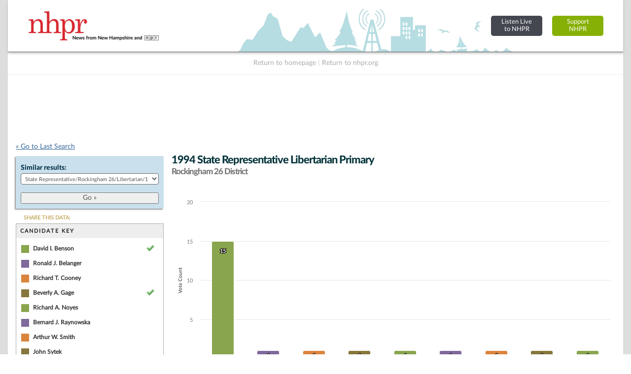

--- FILE ---
content_type: text/html; charset=UTF-8
request_url: https://electiondatabase.nhpr.org/elections/jump_list/73891/
body_size: 719
content:
<div class="input select"><label for="election_id">Similar results: </label><select name="data[election_id]" id="election_id">
<option value="">Choose one...</option>
<option value="171268">State Representative/Rockingham 26/General/2024</option>
<option value="170913">State Representative/Rockingham 26/Republican/2024</option>
<option value="170874">State Representative/Rockingham 26/Democratic/2024</option>
<option value="154911">State Representative/Rockingham 26/General/2022</option>
<option value="153424">State Representative/Rockingham 26/Republican/2022</option>
<option value="153189">State Representative/Rockingham 26/Democratic/2022</option>
<option value="145032">State Representative/Rockingham 26/General/2020</option>
<option value="145627">State Representative/Rockingham 26/Republican/2020</option>
<option value="145675">State Representative/Rockingham 26/Democratic/2020</option>
<option value="133762">State Representative/Rockingham 26/General/2018</option>
<option value="133088">State Representative/Rockingham 26/Republican/2018</option>
<option value="133292">State Representative/Rockingham 26/Democratic/2018</option>
<option value="132884">State Representative/Rockingham 26/Libertarian/2018</option>
<option value="81888">State Representative/Rockingham 26/General/2016</option>
<option value="81484">State Representative/Rockingham 26/Republican/2016</option>
<option value="81280">State Representative/Rockingham 26/Democratic/2016</option>
<option value="48822">State Representative/Rockingham 26/General/2014</option>
<option value="49440">State Representative/Rockingham 26/Republican/2014</option>
<option value="49132">State Representative/Rockingham 26/Democratic/2014</option>
<option value="49748">State Representative/Rockingham 26/General/2012</option>
<option value="50363">State Representative/Rockingham 26/Republican/2012</option>
<option value="50056">State Representative/Rockingham 26/Democratic/2012</option>
<option value="55150">State Representative/Rockingham 26/General/2000</option>
<option value="55747">State Representative/Rockingham 26/Republican/2000</option>
<option value="55449">State Representative/Rockingham 26/Democratic/2000</option>
<option value="70354">State Representative/Rockingham 26/General/1998</option>
<option value="69964">State Representative/Rockingham 26/Republican/1998</option>
<option value="70159">State Representative/Rockingham 26/Democratic/1998</option>
<option value="73463">State Representative/Rockingham 26/General/1996</option>
<option value="73218">State Representative/Rockingham 26/Republican/1996</option>
<option value="73219">State Representative/Rockingham 26/Democratic/1996</option>
<option value="74131">State Representative/Rockingham 26/General/1994</option>
<option value="73889">State Representative/Rockingham 26/Republican/1994</option>
<option value="73890">State Representative/Rockingham 26/Democratic/1994</option>
<option value="73891" selected="selected">State Representative/Rockingham 26/Libertarian/1994</option>
<option value="74817">State Representative/Rockingham 26/General/1992</option>
<option value="74560">State Representative/Rockingham 26/Republican/1992</option>
<option value="74561">State Representative/Rockingham 26/Democratic/1992</option>
<option value="74562">State Representative/Rockingham 26/Libertarian/1992</option>
<option value="70885">State Representative/Rockingham 26/General/1990</option>
<option value="70711">State Representative/Rockingham 26/Republican/1990</option>
<option value="70547">State Representative/Rockingham 26/Democratic/1990</option>
<option value="71410">State Representative/Rockingham 26/General/1988</option>
<option value="71060">State Representative/Rockingham 26/Republican/1988</option>
<option value="71235">State Representative/Rockingham 26/Democratic/1988</option>
<option value="71933">State Representative/Rockingham 26/General/1986</option>
<option value="71584">State Representative/Rockingham 26/Republican/1986</option>
<option value="71758">State Representative/Rockingham 26/Democratic/1986</option>
<option value="72108">State Representative/Rockingham 26/General/1984</option>
<option value="72268">State Representative/Rockingham 26/General/1982</option>
<option value="75341">State Representative/Rockingham 26/General/1970</option>
</select></div>  
  <div class="submit"><input id="btn_go_election" type="submit" value="Go &raquo;"/></div>  
  <script type="text/javascript">
	$('#btn_go_election').bind('click',function(Event) {
		var id = $('select#election_id').val();
		
		if(!id) { return false; }
		
		window.location = '/elections/view/'+id+'/';										
		
	});
  </script>

--- FILE ---
content_type: text/html; charset=utf-8
request_url: https://www.google.com/recaptcha/api2/aframe
body_size: 266
content:
<!DOCTYPE HTML><html><head><meta http-equiv="content-type" content="text/html; charset=UTF-8"></head><body><script nonce="ntvkFgXrhCVETLmUdEeHew">/** Anti-fraud and anti-abuse applications only. See google.com/recaptcha */ try{var clients={'sodar':'https://pagead2.googlesyndication.com/pagead/sodar?'};window.addEventListener("message",function(a){try{if(a.source===window.parent){var b=JSON.parse(a.data);var c=clients[b['id']];if(c){var d=document.createElement('img');d.src=c+b['params']+'&rc='+(localStorage.getItem("rc::a")?sessionStorage.getItem("rc::b"):"");window.document.body.appendChild(d);sessionStorage.setItem("rc::e",parseInt(sessionStorage.getItem("rc::e")||0)+1);localStorage.setItem("rc::h",'1769280214467');}}}catch(b){}});window.parent.postMessage("_grecaptcha_ready", "*");}catch(b){}</script></body></html>